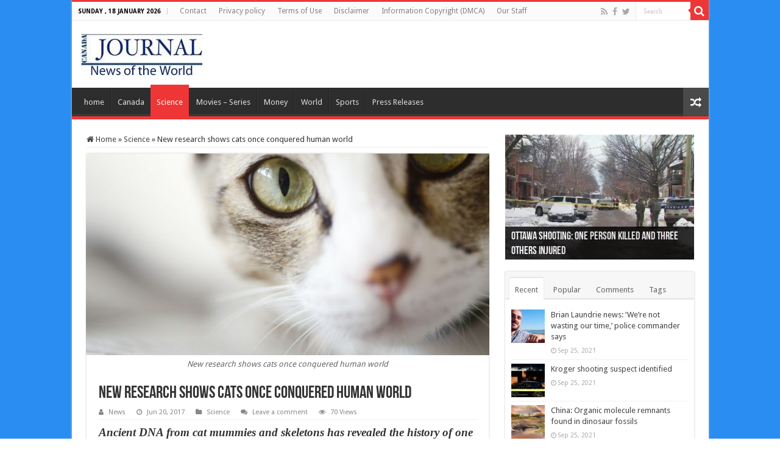

--- FILE ---
content_type: text/html; charset=UTF-8
request_url: https://www.canadajournal.net/science/new-research-shows-cats-conquered-human-world-57726-2017/
body_size: 19739
content:
<!DOCTYPE html>
<html lang="en-US" prefix="og: http://ogp.me/ns#">
<head>
<meta charset="UTF-8" />
<link rel="profile" href="https://gmpg.org/xfn/11" />
<link rel="pingback" href="https://www.canadajournal.net/xmlrpc.php" />
<script src="https://www.canadajournal.net/wp-content/themes/sahifa/js/jquery.js"></script>
<script charset="UTF-8" id="LA_COLLECT" src="//sdk.51.la/js-sdk-pro.min.js"></script>
<script>LA.init({id:"KOskBzwFVmmWubzs",ck:"KOskBzwFVmmWubzs"})</script>
<meta property="og:title" content="New research shows cats once conquered human world - Canada Journal - News of the World"/>
<meta property="og:type" content="article"/>
<meta property="og:description" content="Ancient DNA from cat mummies and skeletons has revealed the history of one of the greatest invasions"/>
<meta property="og:url" content="https://www.canadajournal.net/science/new-research-shows-cats-conquered-human-world-57726-2017/"/>
<meta property="og:site_name" content="Canada Journal - News of the World"/>
<meta property="og:image" content="https://www.canadajournal.net/wp-content/uploads/2017/06/New-research-shows-cats-once-conquered-human-world.jpg" />
<meta name='robots' content='index, follow, max-image-preview:large, max-snippet:-1, max-video-preview:-1' />
	<style>img:is([sizes="auto" i], [sizes^="auto," i]) { contain-intrinsic-size: 3000px 1500px }</style>
	
	<!-- This site is optimized with the Yoast SEO plugin v22.6 - https://yoast.com/wordpress/plugins/seo/ -->
	<title>New research shows cats once conquered human world - Canada Journal - News of the World</title>
	<meta name="description" content="Ancient DNA from cat mummies and skeletons has revealed the history of one of the greatest invasions of the world. The analysis shows how domesticated" />
	<link rel="canonical" href="https://www.canadajournal.net/science/new-research-shows-cats-conquered-human-world-57726-2017/" />
	<meta property="og:locale" content="en_US" />
	<meta property="og:type" content="article" />
	<meta property="og:title" content="New research shows cats once conquered human world - Canada Journal - News of the World" />
	<meta property="og:description" content="Ancient DNA from cat mummies and skeletons has revealed the history of one of the greatest invasions of the world. The analysis shows how domesticated" />
	<meta property="og:url" content="https://www.canadajournal.net/science/new-research-shows-cats-conquered-human-world-57726-2017/" />
	<meta property="og:site_name" content="Canada Journal - News of the World" />
	<meta property="article:publisher" content="https://www.facebook.com/canadajournalnews" />
	<meta property="article:published_time" content="2017-06-20T13:43:39+00:00" />
	<meta property="og:image" content="https://www.canadajournal.net/wp-content/uploads/2017/06/New-research-shows-cats-once-conquered-human-world.jpg" />
	<meta property="og:image:width" content="1024" />
	<meta property="og:image:height" content="683" />
	<meta property="og:image:type" content="image/jpeg" />
	<meta name="author" content="News" />
	<meta name="twitter:card" content="summary_large_image" />
	<meta name="twitter:creator" content="@canadajournalm" />
	<meta name="twitter:site" content="@canadajournalm" />
	<meta name="twitter:label1" content="Written by" />
	<meta name="twitter:data1" content="News" />
	<meta name="twitter:label2" content="Est. reading time" />
	<meta name="twitter:data2" content="2 minutes" />
	<script type="application/ld+json" class="yoast-schema-graph">{"@context":"https://schema.org","@graph":[{"@type":"WebPage","@id":"https://www.canadajournal.net/science/new-research-shows-cats-conquered-human-world-57726-2017/","url":"https://www.canadajournal.net/science/new-research-shows-cats-conquered-human-world-57726-2017/","name":"New research shows cats once conquered human world - Canada Journal - News of the World","isPartOf":{"@id":"https://www.canadajournal.net/#website"},"primaryImageOfPage":{"@id":"https://www.canadajournal.net/science/new-research-shows-cats-conquered-human-world-57726-2017/#primaryimage"},"image":{"@id":"https://www.canadajournal.net/science/new-research-shows-cats-conquered-human-world-57726-2017/#primaryimage"},"thumbnailUrl":"https://www.canadajournal.net/wp-content/uploads/2017/06/New-research-shows-cats-once-conquered-human-world.jpg","datePublished":"2017-06-20T13:43:39+00:00","dateModified":"2017-06-20T13:43:39+00:00","author":{"@id":"https://www.canadajournal.net/#/schema/person/73d59e5281fb96494e2a9d70f7f8f521"},"description":"Ancient DNA from cat mummies and skeletons has revealed the history of one of the greatest invasions of the world. The analysis shows how domesticated","breadcrumb":{"@id":"https://www.canadajournal.net/science/new-research-shows-cats-conquered-human-world-57726-2017/#breadcrumb"},"inLanguage":"en-US","potentialAction":[{"@type":"ReadAction","target":["https://www.canadajournal.net/science/new-research-shows-cats-conquered-human-world-57726-2017/"]}]},{"@type":"ImageObject","inLanguage":"en-US","@id":"https://www.canadajournal.net/science/new-research-shows-cats-conquered-human-world-57726-2017/#primaryimage","url":"https://www.canadajournal.net/wp-content/uploads/2017/06/New-research-shows-cats-once-conquered-human-world.jpg","contentUrl":"https://www.canadajournal.net/wp-content/uploads/2017/06/New-research-shows-cats-once-conquered-human-world.jpg","width":1024,"height":683,"caption":"New research shows cats once conquered human world"},{"@type":"BreadcrumbList","@id":"https://www.canadajournal.net/science/new-research-shows-cats-conquered-human-world-57726-2017/#breadcrumb","itemListElement":[{"@type":"ListItem","position":1,"name":"Home","item":"https://www.canadajournal.net/"},{"@type":"ListItem","position":2,"name":"New research shows cats once conquered human world"}]},{"@type":"WebSite","@id":"https://www.canadajournal.net/#website","url":"https://www.canadajournal.net/","name":"Canada Journal - News of the World","description":"Articles and videos to bring you the biggest Canadian news stories from across the country every day","potentialAction":[{"@type":"SearchAction","target":{"@type":"EntryPoint","urlTemplate":"https://www.canadajournal.net/?s={search_term_string}"},"query-input":"required name=search_term_string"}],"inLanguage":"en-US"},{"@type":"Person","@id":"https://www.canadajournal.net/#/schema/person/73d59e5281fb96494e2a9d70f7f8f521","name":"News","image":{"@type":"ImageObject","inLanguage":"en-US","@id":"https://www.canadajournal.net/#/schema/person/image/","url":"https://secure.gravatar.com/avatar/186ac5bba730caab2beb21ae9d7c8b36a2b17f03dae25f6e333d030733a21814?s=96&d=http%3A%2F%2Fcanadajournal.net%2Fwp-content%2Fuploads%2F2014%2F12%2Ficone-144.png&r=g","contentUrl":"https://secure.gravatar.com/avatar/186ac5bba730caab2beb21ae9d7c8b36a2b17f03dae25f6e333d030733a21814?s=96&d=http%3A%2F%2Fcanadajournal.net%2Fwp-content%2Fuploads%2F2014%2F12%2Ficone-144.png&r=g","caption":"News"},"description":"Web articles – via partners/network co-ordinators. This website and its contents are the exclusive property of ANGA Media Corporation . We appreciate your feedback and respond to every request. Please fill in the form or send us email to: news@canadajournal.net","url":"https://www.canadajournal.net/author/news/"}]}</script>
	<!-- / Yoast SEO plugin. -->


<link rel='dns-prefetch' href='//fonts.googleapis.com' />
<link rel="alternate" type="application/rss+xml" title="Canada Journal - News of the World &raquo; Feed" href="https://www.canadajournal.net/feed/" />
<link rel="alternate" type="application/rss+xml" title="Canada Journal - News of the World &raquo; Comments Feed" href="https://www.canadajournal.net/comments/feed/" />
<link rel="alternate" type="application/rss+xml" title="Canada Journal - News of the World &raquo; New research shows cats once conquered human world Comments Feed" href="https://www.canadajournal.net/science/new-research-shows-cats-conquered-human-world-57726-2017/feed/" />
<script type="text/javascript">
/* <![CDATA[ */
window._wpemojiSettings = {"baseUrl":"https:\/\/s.w.org\/images\/core\/emoji\/16.0.1\/72x72\/","ext":".png","svgUrl":"https:\/\/s.w.org\/images\/core\/emoji\/16.0.1\/svg\/","svgExt":".svg","source":{"concatemoji":"https:\/\/www.canadajournal.net\/wp-includes\/js\/wp-emoji-release.min.js"}};
/*! This file is auto-generated */
!function(s,n){var o,i,e;function c(e){try{var t={supportTests:e,timestamp:(new Date).valueOf()};sessionStorage.setItem(o,JSON.stringify(t))}catch(e){}}function p(e,t,n){e.clearRect(0,0,e.canvas.width,e.canvas.height),e.fillText(t,0,0);var t=new Uint32Array(e.getImageData(0,0,e.canvas.width,e.canvas.height).data),a=(e.clearRect(0,0,e.canvas.width,e.canvas.height),e.fillText(n,0,0),new Uint32Array(e.getImageData(0,0,e.canvas.width,e.canvas.height).data));return t.every(function(e,t){return e===a[t]})}function u(e,t){e.clearRect(0,0,e.canvas.width,e.canvas.height),e.fillText(t,0,0);for(var n=e.getImageData(16,16,1,1),a=0;a<n.data.length;a++)if(0!==n.data[a])return!1;return!0}function f(e,t,n,a){switch(t){case"flag":return n(e,"\ud83c\udff3\ufe0f\u200d\u26a7\ufe0f","\ud83c\udff3\ufe0f\u200b\u26a7\ufe0f")?!1:!n(e,"\ud83c\udde8\ud83c\uddf6","\ud83c\udde8\u200b\ud83c\uddf6")&&!n(e,"\ud83c\udff4\udb40\udc67\udb40\udc62\udb40\udc65\udb40\udc6e\udb40\udc67\udb40\udc7f","\ud83c\udff4\u200b\udb40\udc67\u200b\udb40\udc62\u200b\udb40\udc65\u200b\udb40\udc6e\u200b\udb40\udc67\u200b\udb40\udc7f");case"emoji":return!a(e,"\ud83e\udedf")}return!1}function g(e,t,n,a){var r="undefined"!=typeof WorkerGlobalScope&&self instanceof WorkerGlobalScope?new OffscreenCanvas(300,150):s.createElement("canvas"),o=r.getContext("2d",{willReadFrequently:!0}),i=(o.textBaseline="top",o.font="600 32px Arial",{});return e.forEach(function(e){i[e]=t(o,e,n,a)}),i}function t(e){var t=s.createElement("script");t.src=e,t.defer=!0,s.head.appendChild(t)}"undefined"!=typeof Promise&&(o="wpEmojiSettingsSupports",i=["flag","emoji"],n.supports={everything:!0,everythingExceptFlag:!0},e=new Promise(function(e){s.addEventListener("DOMContentLoaded",e,{once:!0})}),new Promise(function(t){var n=function(){try{var e=JSON.parse(sessionStorage.getItem(o));if("object"==typeof e&&"number"==typeof e.timestamp&&(new Date).valueOf()<e.timestamp+604800&&"object"==typeof e.supportTests)return e.supportTests}catch(e){}return null}();if(!n){if("undefined"!=typeof Worker&&"undefined"!=typeof OffscreenCanvas&&"undefined"!=typeof URL&&URL.createObjectURL&&"undefined"!=typeof Blob)try{var e="postMessage("+g.toString()+"("+[JSON.stringify(i),f.toString(),p.toString(),u.toString()].join(",")+"));",a=new Blob([e],{type:"text/javascript"}),r=new Worker(URL.createObjectURL(a),{name:"wpTestEmojiSupports"});return void(r.onmessage=function(e){c(n=e.data),r.terminate(),t(n)})}catch(e){}c(n=g(i,f,p,u))}t(n)}).then(function(e){for(var t in e)n.supports[t]=e[t],n.supports.everything=n.supports.everything&&n.supports[t],"flag"!==t&&(n.supports.everythingExceptFlag=n.supports.everythingExceptFlag&&n.supports[t]);n.supports.everythingExceptFlag=n.supports.everythingExceptFlag&&!n.supports.flag,n.DOMReady=!1,n.readyCallback=function(){n.DOMReady=!0}}).then(function(){return e}).then(function(){var e;n.supports.everything||(n.readyCallback(),(e=n.source||{}).concatemoji?t(e.concatemoji):e.wpemoji&&e.twemoji&&(t(e.twemoji),t(e.wpemoji)))}))}((window,document),window._wpemojiSettings);
/* ]]> */
</script>
<style id='wp-emoji-styles-inline-css' type='text/css'>

	img.wp-smiley, img.emoji {
		display: inline !important;
		border: none !important;
		box-shadow: none !important;
		height: 1em !important;
		width: 1em !important;
		margin: 0 0.07em !important;
		vertical-align: -0.1em !important;
		background: none !important;
		padding: 0 !important;
	}
</style>
<link rel='stylesheet' id='wp-block-library-css' href='https://www.canadajournal.net/wp-includes/css/dist/block-library/style.min.css' type='text/css' media='all' />
<style id='classic-theme-styles-inline-css' type='text/css'>
/*! This file is auto-generated */
.wp-block-button__link{color:#fff;background-color:#32373c;border-radius:9999px;box-shadow:none;text-decoration:none;padding:calc(.667em + 2px) calc(1.333em + 2px);font-size:1.125em}.wp-block-file__button{background:#32373c;color:#fff;text-decoration:none}
</style>
<style id='global-styles-inline-css' type='text/css'>
:root{--wp--preset--aspect-ratio--square: 1;--wp--preset--aspect-ratio--4-3: 4/3;--wp--preset--aspect-ratio--3-4: 3/4;--wp--preset--aspect-ratio--3-2: 3/2;--wp--preset--aspect-ratio--2-3: 2/3;--wp--preset--aspect-ratio--16-9: 16/9;--wp--preset--aspect-ratio--9-16: 9/16;--wp--preset--color--black: #000000;--wp--preset--color--cyan-bluish-gray: #abb8c3;--wp--preset--color--white: #ffffff;--wp--preset--color--pale-pink: #f78da7;--wp--preset--color--vivid-red: #cf2e2e;--wp--preset--color--luminous-vivid-orange: #ff6900;--wp--preset--color--luminous-vivid-amber: #fcb900;--wp--preset--color--light-green-cyan: #7bdcb5;--wp--preset--color--vivid-green-cyan: #00d084;--wp--preset--color--pale-cyan-blue: #8ed1fc;--wp--preset--color--vivid-cyan-blue: #0693e3;--wp--preset--color--vivid-purple: #9b51e0;--wp--preset--gradient--vivid-cyan-blue-to-vivid-purple: linear-gradient(135deg,rgba(6,147,227,1) 0%,rgb(155,81,224) 100%);--wp--preset--gradient--light-green-cyan-to-vivid-green-cyan: linear-gradient(135deg,rgb(122,220,180) 0%,rgb(0,208,130) 100%);--wp--preset--gradient--luminous-vivid-amber-to-luminous-vivid-orange: linear-gradient(135deg,rgba(252,185,0,1) 0%,rgba(255,105,0,1) 100%);--wp--preset--gradient--luminous-vivid-orange-to-vivid-red: linear-gradient(135deg,rgba(255,105,0,1) 0%,rgb(207,46,46) 100%);--wp--preset--gradient--very-light-gray-to-cyan-bluish-gray: linear-gradient(135deg,rgb(238,238,238) 0%,rgb(169,184,195) 100%);--wp--preset--gradient--cool-to-warm-spectrum: linear-gradient(135deg,rgb(74,234,220) 0%,rgb(151,120,209) 20%,rgb(207,42,186) 40%,rgb(238,44,130) 60%,rgb(251,105,98) 80%,rgb(254,248,76) 100%);--wp--preset--gradient--blush-light-purple: linear-gradient(135deg,rgb(255,206,236) 0%,rgb(152,150,240) 100%);--wp--preset--gradient--blush-bordeaux: linear-gradient(135deg,rgb(254,205,165) 0%,rgb(254,45,45) 50%,rgb(107,0,62) 100%);--wp--preset--gradient--luminous-dusk: linear-gradient(135deg,rgb(255,203,112) 0%,rgb(199,81,192) 50%,rgb(65,88,208) 100%);--wp--preset--gradient--pale-ocean: linear-gradient(135deg,rgb(255,245,203) 0%,rgb(182,227,212) 50%,rgb(51,167,181) 100%);--wp--preset--gradient--electric-grass: linear-gradient(135deg,rgb(202,248,128) 0%,rgb(113,206,126) 100%);--wp--preset--gradient--midnight: linear-gradient(135deg,rgb(2,3,129) 0%,rgb(40,116,252) 100%);--wp--preset--font-size--small: 13px;--wp--preset--font-size--medium: 20px;--wp--preset--font-size--large: 36px;--wp--preset--font-size--x-large: 42px;--wp--preset--spacing--20: 0.44rem;--wp--preset--spacing--30: 0.67rem;--wp--preset--spacing--40: 1rem;--wp--preset--spacing--50: 1.5rem;--wp--preset--spacing--60: 2.25rem;--wp--preset--spacing--70: 3.38rem;--wp--preset--spacing--80: 5.06rem;--wp--preset--shadow--natural: 6px 6px 9px rgba(0, 0, 0, 0.2);--wp--preset--shadow--deep: 12px 12px 50px rgba(0, 0, 0, 0.4);--wp--preset--shadow--sharp: 6px 6px 0px rgba(0, 0, 0, 0.2);--wp--preset--shadow--outlined: 6px 6px 0px -3px rgba(255, 255, 255, 1), 6px 6px rgba(0, 0, 0, 1);--wp--preset--shadow--crisp: 6px 6px 0px rgba(0, 0, 0, 1);}:where(.is-layout-flex){gap: 0.5em;}:where(.is-layout-grid){gap: 0.5em;}body .is-layout-flex{display: flex;}.is-layout-flex{flex-wrap: wrap;align-items: center;}.is-layout-flex > :is(*, div){margin: 0;}body .is-layout-grid{display: grid;}.is-layout-grid > :is(*, div){margin: 0;}:where(.wp-block-columns.is-layout-flex){gap: 2em;}:where(.wp-block-columns.is-layout-grid){gap: 2em;}:where(.wp-block-post-template.is-layout-flex){gap: 1.25em;}:where(.wp-block-post-template.is-layout-grid){gap: 1.25em;}.has-black-color{color: var(--wp--preset--color--black) !important;}.has-cyan-bluish-gray-color{color: var(--wp--preset--color--cyan-bluish-gray) !important;}.has-white-color{color: var(--wp--preset--color--white) !important;}.has-pale-pink-color{color: var(--wp--preset--color--pale-pink) !important;}.has-vivid-red-color{color: var(--wp--preset--color--vivid-red) !important;}.has-luminous-vivid-orange-color{color: var(--wp--preset--color--luminous-vivid-orange) !important;}.has-luminous-vivid-amber-color{color: var(--wp--preset--color--luminous-vivid-amber) !important;}.has-light-green-cyan-color{color: var(--wp--preset--color--light-green-cyan) !important;}.has-vivid-green-cyan-color{color: var(--wp--preset--color--vivid-green-cyan) !important;}.has-pale-cyan-blue-color{color: var(--wp--preset--color--pale-cyan-blue) !important;}.has-vivid-cyan-blue-color{color: var(--wp--preset--color--vivid-cyan-blue) !important;}.has-vivid-purple-color{color: var(--wp--preset--color--vivid-purple) !important;}.has-black-background-color{background-color: var(--wp--preset--color--black) !important;}.has-cyan-bluish-gray-background-color{background-color: var(--wp--preset--color--cyan-bluish-gray) !important;}.has-white-background-color{background-color: var(--wp--preset--color--white) !important;}.has-pale-pink-background-color{background-color: var(--wp--preset--color--pale-pink) !important;}.has-vivid-red-background-color{background-color: var(--wp--preset--color--vivid-red) !important;}.has-luminous-vivid-orange-background-color{background-color: var(--wp--preset--color--luminous-vivid-orange) !important;}.has-luminous-vivid-amber-background-color{background-color: var(--wp--preset--color--luminous-vivid-amber) !important;}.has-light-green-cyan-background-color{background-color: var(--wp--preset--color--light-green-cyan) !important;}.has-vivid-green-cyan-background-color{background-color: var(--wp--preset--color--vivid-green-cyan) !important;}.has-pale-cyan-blue-background-color{background-color: var(--wp--preset--color--pale-cyan-blue) !important;}.has-vivid-cyan-blue-background-color{background-color: var(--wp--preset--color--vivid-cyan-blue) !important;}.has-vivid-purple-background-color{background-color: var(--wp--preset--color--vivid-purple) !important;}.has-black-border-color{border-color: var(--wp--preset--color--black) !important;}.has-cyan-bluish-gray-border-color{border-color: var(--wp--preset--color--cyan-bluish-gray) !important;}.has-white-border-color{border-color: var(--wp--preset--color--white) !important;}.has-pale-pink-border-color{border-color: var(--wp--preset--color--pale-pink) !important;}.has-vivid-red-border-color{border-color: var(--wp--preset--color--vivid-red) !important;}.has-luminous-vivid-orange-border-color{border-color: var(--wp--preset--color--luminous-vivid-orange) !important;}.has-luminous-vivid-amber-border-color{border-color: var(--wp--preset--color--luminous-vivid-amber) !important;}.has-light-green-cyan-border-color{border-color: var(--wp--preset--color--light-green-cyan) !important;}.has-vivid-green-cyan-border-color{border-color: var(--wp--preset--color--vivid-green-cyan) !important;}.has-pale-cyan-blue-border-color{border-color: var(--wp--preset--color--pale-cyan-blue) !important;}.has-vivid-cyan-blue-border-color{border-color: var(--wp--preset--color--vivid-cyan-blue) !important;}.has-vivid-purple-border-color{border-color: var(--wp--preset--color--vivid-purple) !important;}.has-vivid-cyan-blue-to-vivid-purple-gradient-background{background: var(--wp--preset--gradient--vivid-cyan-blue-to-vivid-purple) !important;}.has-light-green-cyan-to-vivid-green-cyan-gradient-background{background: var(--wp--preset--gradient--light-green-cyan-to-vivid-green-cyan) !important;}.has-luminous-vivid-amber-to-luminous-vivid-orange-gradient-background{background: var(--wp--preset--gradient--luminous-vivid-amber-to-luminous-vivid-orange) !important;}.has-luminous-vivid-orange-to-vivid-red-gradient-background{background: var(--wp--preset--gradient--luminous-vivid-orange-to-vivid-red) !important;}.has-very-light-gray-to-cyan-bluish-gray-gradient-background{background: var(--wp--preset--gradient--very-light-gray-to-cyan-bluish-gray) !important;}.has-cool-to-warm-spectrum-gradient-background{background: var(--wp--preset--gradient--cool-to-warm-spectrum) !important;}.has-blush-light-purple-gradient-background{background: var(--wp--preset--gradient--blush-light-purple) !important;}.has-blush-bordeaux-gradient-background{background: var(--wp--preset--gradient--blush-bordeaux) !important;}.has-luminous-dusk-gradient-background{background: var(--wp--preset--gradient--luminous-dusk) !important;}.has-pale-ocean-gradient-background{background: var(--wp--preset--gradient--pale-ocean) !important;}.has-electric-grass-gradient-background{background: var(--wp--preset--gradient--electric-grass) !important;}.has-midnight-gradient-background{background: var(--wp--preset--gradient--midnight) !important;}.has-small-font-size{font-size: var(--wp--preset--font-size--small) !important;}.has-medium-font-size{font-size: var(--wp--preset--font-size--medium) !important;}.has-large-font-size{font-size: var(--wp--preset--font-size--large) !important;}.has-x-large-font-size{font-size: var(--wp--preset--font-size--x-large) !important;}
:where(.wp-block-post-template.is-layout-flex){gap: 1.25em;}:where(.wp-block-post-template.is-layout-grid){gap: 1.25em;}
:where(.wp-block-columns.is-layout-flex){gap: 2em;}:where(.wp-block-columns.is-layout-grid){gap: 2em;}
:root :where(.wp-block-pullquote){font-size: 1.5em;line-height: 1.6;}
</style>
<link rel='stylesheet' id='wprc-style-css' href='https://www.canadajournal.net/wp-content/plugins/report-content/static/css/styles.css' type='text/css' media='all' />
<link rel='stylesheet' id='taqyeem-buttons-style-css' href='https://www.canadajournal.net/wp-content/plugins/taqyeem-buttons/assets/style.css' type='text/css' media='all' />
<link rel='stylesheet' id='taqyeem-style-css' href='https://www.canadajournal.net/wp-content/plugins/taqyeem/style.css' type='text/css' media='all' />
<link rel='stylesheet' id='tie-style-css' href='https://www.canadajournal.net/wp-content/themes/sahifa/style.css' type='text/css' media='all' />
<link rel='stylesheet' id='tie-ilightbox-skin-css' href='https://www.canadajournal.net/wp-content/themes/sahifa/css/ilightbox/dark-skin/skin.css' type='text/css' media='all' />
<link rel='stylesheet' id='Droid+Sans-css' href='https://fonts.googleapis.com/css?family=Droid+Sans%3Aregular%2C700' type='text/css' media='all' />
<script type="text/javascript" src="https://www.canadajournal.net/wp-includes/js/jquery/jquery.min.js" id="jquery-core-js"></script>
<script type="text/javascript" src="https://www.canadajournal.net/wp-includes/js/jquery/jquery-migrate.min.js" id="jquery-migrate-js"></script>
<script type="text/javascript" id="wprc-script-js-extra">
/* <![CDATA[ */
var wprcajaxhandler = {"ajaxurl":"https:\/\/www.canadajournal.net\/wp-admin\/admin-ajax.php"};
/* ]]> */
</script>
<script type="text/javascript" src="https://www.canadajournal.net/wp-content/plugins/report-content/static/js/scripts.js" id="wprc-script-js"></script>
<script type="text/javascript" src="https://www.canadajournal.net/wp-content/plugins/taqyeem/js/tie.js" id="taqyeem-main-js"></script>
<script type="text/javascript" id="tie-postviews-cache-js-extra">
/* <![CDATA[ */
var tieViewsCacheL10n = {"admin_ajax_url":"https:\/\/www.canadajournal.net\/wp-admin\/admin-ajax.php","post_id":"57726"};
/* ]]> */
</script>
<script type="text/javascript" src="https://www.canadajournal.net/wp-content/themes/sahifa/js/postviews-cache.js" id="tie-postviews-cache-js"></script>
<link rel="https://api.w.org/" href="https://www.canadajournal.net/wp-json/" /><link rel="alternate" title="JSON" type="application/json" href="https://www.canadajournal.net/wp-json/wp/v2/posts/57726" /><link rel="EditURI" type="application/rsd+xml" title="RSD" href="https://www.canadajournal.net/xmlrpc.php?rsd" />
<meta name="generator" content="WordPress 6.8.3" />
<link rel='shortlink' href='https://www.canadajournal.net/?p=57726' />
<link rel="alternate" title="oEmbed (JSON)" type="application/json+oembed" href="https://www.canadajournal.net/wp-json/oembed/1.0/embed?url=https%3A%2F%2Fwww.canadajournal.net%2Fscience%2Fnew-research-shows-cats-conquered-human-world-57726-2017%2F" />
<link rel="alternate" title="oEmbed (XML)" type="text/xml+oembed" href="https://www.canadajournal.net/wp-json/oembed/1.0/embed?url=https%3A%2F%2Fwww.canadajournal.net%2Fscience%2Fnew-research-shows-cats-conquered-human-world-57726-2017%2F&#038;format=xml" />
<script type="text/javascript">
  window._taboola = window._taboola || [];
  _taboola.push({home:'auto'});
  !function (e, f, u) {
    e.async = 1;
    e.src = u;
    f.parentNode.insertBefore(e, f);
  }(document.createElement('script'),
  document.getElementsByTagName('script')[0],
  'http://cdn.taboola.com/libtrc/canadajournal/loader.js');
</script>

<!-- Facebook Pixel Code -->
<script>
!function(f,b,e,v,n,t,s){if(f.fbq)return;n=f.fbq=function(){n.callMethod?
n.callMethod.apply(n,arguments):n.queue.push(arguments)};if(!f._fbq)f._fbq=n;
n.push=n;n.loaded=!0;n.version='2.0';n.queue=[];t=b.createElement(e);t.async=!0;
t.src=v;s=b.getElementsByTagName(e)[0];s.parentNode.insertBefore(t,s)}(window,
document,'script','https://connect.facebook.net/en_US/fbevents.js');
fbq('init', '1583881751917130');
fbq('track', 'PageView');
</script>
<noscript><img height="1" width="1" style="display:none"
src="https://www.facebook.com/tr?id=1583881751917130&ev=PageView&noscript=1"
/></noscript>
<!-- DO NOT MODIFY -->
<!-- End Facebook Pixel Code -->

<script type="text/javascript">
    window._mNHandle = window._mNHandle || {};
    window._mNHandle.queue = window._mNHandle.queue || [];
    medianet_versionId = "3121199";
</script><script type='text/javascript'>
/* <![CDATA[ */
var taqyeem = {"ajaxurl":"https://www.canadajournal.net/wp-admin/admin-ajax.php" , "your_rating":"Your Rating:"};
/* ]]> */
</script>

<style type="text/css" media="screen">

</style>
<link rel="shortcut icon" href="https://canadajournal.net/wp-content/uploads/2014/12/favicon.png" title="Favicon" />
<!--[if IE]>
<script type="text/javascript">jQuery(document).ready(function (){ jQuery(".menu-item").has("ul").children("a").attr("aria-haspopup", "true");});</script>
<![endif]-->
<!--[if lt IE 9]>
<script src="https://www.canadajournal.net/wp-content/themes/sahifa/js/html5.js"></script>
<script src="https://www.canadajournal.net/wp-content/themes/sahifa/js/selectivizr-min.js"></script>
<![endif]-->
<!--[if IE 9]>
<link rel="stylesheet" type="text/css" media="all" href="https://www.canadajournal.net/wp-content/themes/sahifa/css/ie9.css" />
<![endif]-->
<!--[if IE 8]>
<link rel="stylesheet" type="text/css" media="all" href="https://www.canadajournal.net/wp-content/themes/sahifa/css/ie8.css" />
<![endif]-->
<!--[if IE 7]>
<link rel="stylesheet" type="text/css" media="all" href="https://www.canadajournal.net/wp-content/themes/sahifa/css/ie7.css" />
<![endif]-->


<meta name="viewport" content="width=device-width, initial-scale=1.0" />
<link rel="apple-touch-icon-precomposed" sizes="144x144" href="https://canadajournal.net/wp-content/uploads/2014/12/icone-1441.png" />
<link rel="apple-touch-icon-precomposed" sizes="120x120" href="https://canadajournal.net/wp-content/uploads/2014/12/icone-120.png" />
<link rel="apple-touch-icon-precomposed" sizes="72x72" href="https://canadajournal.net/wp-content/uploads/2014/12/icone-72.png" />
<link rel="apple-touch-icon-precomposed" href="https://canadajournal.net/wp-content/uploads/2014/12/icone-57.png" />

<meta name="verifyownership" 
 content="f5cdf6dbc77ba0533acedf22a74708cc"/>



<style type="text/css" media="screen">

body{
	font-family: 'Droid Sans';
}

body.single .entry, body.page .entry{
	font-family: "Times New Roman", Times, serif;
	font-size : 19px;
}

::-webkit-scrollbar {
	width: 8px;
	height:8px;
}

#main-nav,
.cat-box-content,
#sidebar .widget-container,
.post-listing,
#commentform {
	border-bottom-color: #ef3636;
}

.search-block .search-button,
#topcontrol,
#main-nav ul li.current-menu-item a,
#main-nav ul li.current-menu-item a:hover,
#main-nav ul li.current_page_parent a,
#main-nav ul li.current_page_parent a:hover,
#main-nav ul li.current-menu-parent a,
#main-nav ul li.current-menu-parent a:hover,
#main-nav ul li.current-page-ancestor a,
#main-nav ul li.current-page-ancestor a:hover,
.pagination span.current,
.share-post span.share-text,
.flex-control-paging li a.flex-active,
.ei-slider-thumbs li.ei-slider-element,
.review-percentage .review-item span span,
.review-final-score,
.button,
a.button,
a.more-link,
#main-content input[type="submit"],
.form-submit #submit,
#login-form .login-button,
.widget-feedburner .feedburner-subscribe,
input[type="submit"],
#buddypress button,
#buddypress a.button,
#buddypress input[type=submit],
#buddypress input[type=reset],
#buddypress ul.button-nav li a,
#buddypress div.generic-button a,
#buddypress .comment-reply-link,
#buddypress div.item-list-tabs ul li a span,
#buddypress div.item-list-tabs ul li.selected a,
#buddypress div.item-list-tabs ul li.current a,
#buddypress #members-directory-form div.item-list-tabs ul li.selected span,
#members-list-options a.selected,
#groups-list-options a.selected,
body.dark-skin #buddypress div.item-list-tabs ul li a span,
body.dark-skin #buddypress div.item-list-tabs ul li.selected a,
body.dark-skin #buddypress div.item-list-tabs ul li.current a,
body.dark-skin #members-list-options a.selected,
body.dark-skin #groups-list-options a.selected,
.search-block-large .search-button,
#featured-posts .flex-next:hover,
#featured-posts .flex-prev:hover,
a.tie-cart span.shooping-count,
.woocommerce span.onsale,
.woocommerce-page span.onsale ,
.woocommerce .widget_price_filter .ui-slider .ui-slider-handle,
.woocommerce-page .widget_price_filter .ui-slider .ui-slider-handle,
#check-also-close,
a.post-slideshow-next,
a.post-slideshow-prev,
.widget_price_filter .ui-slider .ui-slider-handle,
.quantity .minus:hover,
.quantity .plus:hover,
.mejs-container .mejs-controls .mejs-time-rail .mejs-time-current,
#reading-position-indicator  {
	background-color:#ef3636;
}

::-webkit-scrollbar-thumb{
	background-color:#ef3636 !important;
}

#theme-footer,
#theme-header,
.top-nav ul li.current-menu-item:before,
#main-nav .menu-sub-content ,
#main-nav ul ul,
#check-also-box {
	border-top-color: #ef3636;
}

.search-block:after {
	border-right-color:#ef3636;
}

body.rtl .search-block:after {
	border-left-color:#ef3636;
}

#main-nav ul > li.menu-item-has-children:hover > a:after,
#main-nav ul > li.mega-menu:hover > a:after {
	border-color:transparent transparent #ef3636;
}

.widget.timeline-posts li a:hover,
.widget.timeline-posts li a:hover span.tie-date {
	color: #ef3636;
}

.widget.timeline-posts li a:hover span.tie-date:before {
	background: #ef3636;
	border-color: #ef3636;
}

#order_review,
#order_review_heading {
	border-color: #ef3636;
}


.background-cover{
	background-color:#298df2 !important;
	background-image : url('') !important;
	filter: progid:DXImageTransform.Microsoft.AlphaImageLoader(src='',sizingMethod='scale') !important;
	-ms-filter: "progid:DXImageTransform.Microsoft.AlphaImageLoader(src='',sizingMethod='scale')" !important;
}
	
.today-date  {
	color: #000000;
}
		
.breaking-news span.breaking-news-title {background: #EF3636;}

</style>

		<script type="text/javascript">
			/* <![CDATA[ */
				var sf_position = '0';
				var sf_templates = "<a href=\"{search_url_escaped}\">View All Results<\/a>";
				var sf_input = '.search-live';
				jQuery(document).ready(function(){
					jQuery(sf_input).ajaxyLiveSearch({"expand":false,"searchUrl":"https:\/\/www.canadajournal.net\/?s=%s","text":"Search","delay":500,"iwidth":180,"width":315,"ajaxUrl":"https:\/\/www.canadajournal.net\/wp-admin\/admin-ajax.php","rtl":0});
					jQuery(".live-search_ajaxy-selective-input").keyup(function() {
						var width = jQuery(this).val().length * 8;
						if(width < 50) {
							width = 50;
						}
						jQuery(this).width(width);
					});
					jQuery(".live-search_ajaxy-selective-search").click(function() {
						jQuery(this).find(".live-search_ajaxy-selective-input").focus();
					});
					jQuery(".live-search_ajaxy-selective-close").click(function() {
						jQuery(this).parent().remove();
					});
				});
			/* ]]> */
		</script>
		        <script>

      window.OneSignal = window.OneSignal || [];

      OneSignal.push( function() {
        OneSignal.SERVICE_WORKER_UPDATER_PATH = "OneSignalSDKUpdaterWorker.js.php";
                      OneSignal.SERVICE_WORKER_PATH = "OneSignalSDKWorker.js.php";
                      OneSignal.SERVICE_WORKER_PARAM = { scope: "/" };
        OneSignal.setDefaultNotificationUrl("https://www.canadajournal.net");
        var oneSignal_options = {};
        window._oneSignalInitOptions = oneSignal_options;

        oneSignal_options['wordpress'] = true;
oneSignal_options['appId'] = '87840943-3794-47a4-96cb-3a57cfec8cdd';
oneSignal_options['allowLocalhostAsSecureOrigin'] = true;
oneSignal_options['welcomeNotification'] = { };
oneSignal_options['welcomeNotification']['title'] = "";
oneSignal_options['welcomeNotification']['message'] = "";
oneSignal_options['subdomainName'] = "http://canadajournal.os.tc";
oneSignal_options['safari_web_id'] = "web.onesignal.auto.596e7d36-250c-4e22-98d4-39c9730f6c95";
oneSignal_options['promptOptions'] = { };
oneSignal_options['notifyButton'] = { };
oneSignal_options['notifyButton']['enable'] = true;
oneSignal_options['notifyButton']['position'] = 'bottom-right';
oneSignal_options['notifyButton']['theme'] = 'default';
oneSignal_options['notifyButton']['size'] = 'medium';
oneSignal_options['notifyButton']['showCredit'] = true;
oneSignal_options['notifyButton']['text'] = {};
                OneSignal.init(window._oneSignalInitOptions);
                OneSignal.showSlidedownPrompt();      });

      function documentInitOneSignal() {
        var oneSignal_elements = document.getElementsByClassName("OneSignal-prompt");

        var oneSignalLinkClickHandler = function(event) { OneSignal.push(['registerForPushNotifications']); event.preventDefault(); };        for(var i = 0; i < oneSignal_elements.length; i++)
          oneSignal_elements[i].addEventListener('click', oneSignalLinkClickHandler, false);
      }

      if (document.readyState === 'complete') {
           documentInitOneSignal();
      }
      else {
           window.addEventListener("load", function(event){
               documentInitOneSignal();
          });
      }
    </script>
</head>
<body data-rsssl=1 id="top" class="wp-singular post-template-default single single-post postid-57726 single-format-standard wp-theme-sahifa lazy-enabled">

<div class="wrapper-outer">

	<div class="background-cover"></div>

	<aside id="slide-out">

			<div class="search-mobile">
			<form method="get" id="searchform-mobile" action="https://www.canadajournal.net/">
				<button class="search-button" type="submit" value="Search"><i class="fa fa-search"></i></button>
				<input type="text" id="s-mobile" name="s" title="Search" value="Search" onfocus="if (this.value == 'Search') {this.value = '';}" onblur="if (this.value == '') {this.value = 'Search';}"  />
			</form>
		</div><!-- .search-mobile /-->
	
			<div class="social-icons">
		<a class="ttip-none" title="Rss" href="https://www.canadajournal.net/feed/" target="_blank"><i class="fa fa-rss"></i></a><a class="ttip-none" title="Facebook" href="https://www.facebook.com/canadajournalnews" target="_blank"><i class="fa fa-facebook"></i></a><a class="ttip-none" title="Twitter" href="https://twitter.com/canadajournalm" target="_blank"><i class="fa fa-twitter"></i></a>
			</div>

	
		<div id="mobile-menu" ></div>
	</aside><!-- #slide-out /-->

		<div id="wrapper" class="boxed-all">
		<div class="inner-wrapper">

		<header id="theme-header" class="theme-header">
						<div id="top-nav" class="top-nav">
				<div class="container">

							<span class="today-date">Sunday ,  18  January 2026</span>
				<div class="top-menu"><ul id="menu-contact" class="menu"><li id="menu-item-386" class="menu-item menu-item-type-post_type menu-item-object-page menu-item-386"><a href="https://www.canadajournal.net/contact/">Contact</a></li>
<li id="menu-item-479" class="menu-item menu-item-type-post_type menu-item-object-page menu-item-479"><a href="https://www.canadajournal.net/privacy-policy/">Privacy policy</a></li>
<li id="menu-item-4969" class="menu-item menu-item-type-post_type menu-item-object-page menu-item-4969"><a href="https://www.canadajournal.net/terms-use/">Terms of Use</a></li>
<li id="menu-item-482" class="menu-item menu-item-type-post_type menu-item-object-page menu-item-482"><a href="https://www.canadajournal.net/disclaimer/">Disclaimer</a></li>
<li id="menu-item-16570" class="menu-item menu-item-type-post_type menu-item-object-page menu-item-16570"><a href="https://www.canadajournal.net/information-copyright-dmca/">Information Copyright (DMCA)</a></li>
<li id="menu-item-5854" class="menu-item menu-item-type-post_type menu-item-object-page menu-item-5854"><a href="https://www.canadajournal.net/our-staff/">Our Staff</a></li>
</ul></div>
						<div class="search-block">
						<form method="get" id="searchform-header" action="https://www.canadajournal.net/">
							<button class="search-button" type="submit" value="Search"><i class="fa fa-search"></i></button>
							<input class="search-live" type="text" id="s-header" name="s" title="Search" value="Search" onfocus="if (this.value == 'Search') {this.value = '';}" onblur="if (this.value == '') {this.value = 'Search';}"  />
						</form>
					</div><!-- .search-block /-->
			<div class="social-icons">
		<a class="ttip-none" title="Rss" href="https://www.canadajournal.net/feed/" target="_blank"><i class="fa fa-rss"></i></a><a class="ttip-none" title="Facebook" href="https://www.facebook.com/canadajournalnews" target="_blank"><i class="fa fa-facebook"></i></a><a class="ttip-none" title="Twitter" href="https://twitter.com/canadajournalm" target="_blank"><i class="fa fa-twitter"></i></a>
			</div>

	
	
				</div><!-- .container /-->
			</div><!-- .top-menu /-->
			
		<div class="header-content">

					<a id="slide-out-open" class="slide-out-open" href="#"><span></span></a>
		
			<div class="logo">
			<h2>								<a title="Canada Journal &#8211; News of the World" href="https://www.canadajournal.net/">
					<img src="https://canadajournal.net/wp-content/uploads/2013/11/logocanadajournalcouv.jpg" alt="Canada Journal &#8211; News of the World"  /><strong>Canada Journal &#8211; News of the World Articles and videos to bring you the biggest Canadian news stories from across the country every day</strong>
				</a>
			</h2>			</div><!-- .logo /-->
						<div class="clear"></div>

		</div>
													<nav id="main-nav" class="fixed-enabled">
				<div class="container">

				
					<div class="main-menu"><ul id="menu-menu" class="menu"><li id="menu-item-47" class="menu-item menu-item-type-custom menu-item-object-custom menu-item-47"><a href="https://canadajournal.net">home</a></li>
<li id="menu-item-4902" class="menu-item menu-item-type-taxonomy menu-item-object-category menu-item-4902"><a href="https://www.canadajournal.net/category/canada/">Canada</a></li>
<li id="menu-item-12" class="menu-item menu-item-type-taxonomy menu-item-object-category current-post-ancestor current-menu-parent current-post-parent menu-item-12"><a href="https://www.canadajournal.net/category/science/">Science</a></li>
<li id="menu-item-1220" class="menu-item menu-item-type-taxonomy menu-item-object-category menu-item-1220"><a href="https://www.canadajournal.net/category/movies-series/">Movies &#8211; Series</a></li>
<li id="menu-item-1219" class="menu-item menu-item-type-taxonomy menu-item-object-category menu-item-1219"><a href="https://www.canadajournal.net/category/money/">Money</a></li>
<li id="menu-item-7" class="menu-item menu-item-type-taxonomy menu-item-object-category menu-item-7"><a href="https://www.canadajournal.net/category/world/">World</a></li>
<li id="menu-item-58848" class="menu-item menu-item-type-taxonomy menu-item-object-category menu-item-58848"><a href="https://www.canadajournal.net/category/sports/">Sports</a></li>
<li id="menu-item-58846" class="menu-item menu-item-type-taxonomy menu-item-object-category menu-item-58846"><a href="https://www.canadajournal.net/category/press-releases/">Press Releases</a></li>
</ul></div>										<a href="https://www.canadajournal.net/?tierand=1" class="random-article ttip" title="Random Article"><i class="fa fa-random"></i></a>
					
					
				</div>
			</nav><!-- .main-nav /-->
					</header><!-- #header /-->

	
	
	<div id="main-content" class="container">

	
	
	
	
	
	<div class="content">

		
		<nav id="crumbs"><a href="https://www.canadajournal.net/"><span class="fa fa-home" aria-hidden="true"></span> Home</a><span class="delimiter">&raquo;</span><a href="https://www.canadajournal.net/category/science/">Science</a><span class="delimiter">&raquo;</span><span class="current">New research shows cats once conquered human world</span></nav><script type="application/ld+json">{"@context":"http:\/\/schema.org","@type":"BreadcrumbList","@id":"#Breadcrumb","itemListElement":[{"@type":"ListItem","position":1,"item":{"name":"Home","@id":"https:\/\/www.canadajournal.net\/"}},{"@type":"ListItem","position":2,"item":{"name":"Science","@id":"https:\/\/www.canadajournal.net\/category\/science\/"}}]}</script>
		

		
		<article class="post-listing post-57726 post type-post status-publish format-standard has-post-thumbnail  category-science" id="the-post">
			
			<div class="single-post-thumb">
			<img width="660" height="330" src="https://www.canadajournal.net/wp-content/uploads/2017/06/New-research-shows-cats-once-conquered-human-world-660x330.jpg" class="attachment-slider size-slider wp-post-image" alt="New research shows cats once conquered human world" decoding="async" fetchpriority="high" srcset="https://www.canadajournal.net/wp-content/uploads/2017/06/New-research-shows-cats-once-conquered-human-world-660x330.jpg 660w, https://www.canadajournal.net/wp-content/uploads/2017/06/New-research-shows-cats-once-conquered-human-world-995x498.jpg 995w" sizes="(max-width: 660px) 100vw, 660px" />		</div>
	
		<div class="single-post-caption">New research shows cats once conquered human world</div> 


			<div class="post-inner">

							<h1 class="name post-title entry-title"><span itemprop="name">New research shows cats once conquered human world</span></h1>

						
<p class="post-meta">
		
	<span class="post-meta-author"><i class="fa fa-user"></i><a href="https://www.canadajournal.net/author/news/" title="">News </a></span>
	
		
	<span class="tie-date"><i class="fa fa-clock-o"></i>Jun 20, 2017</span>	
	<span class="post-cats"><i class="fa fa-folder"></i><a href="https://www.canadajournal.net/category/science/" rel="category tag">Science</a></span>
	
	<span class="post-comments"><i class="fa fa-comments"></i><a href="https://www.canadajournal.net/science/new-research-shows-cats-conquered-human-world-57726-2017/#respond">Leave a comment</a></span>
<span class="post-views"><i class="fa fa-eye"></i>70 Views</span> </p>
<div class="clear"></div>
			
				<div class="entry">
					
					
					<p><em><strong>Ancient DNA from cat mummies and skeletons has revealed the history of one of the greatest invasions of the world. The analysis shows how domesticated cats spread from Asia and northern Africa 9,000 years ago, to end up presiding in homes in all corners of the globe.</strong></em></p>
<p>According to the scientists, the African wildcat (Felis silvestris lybica), the ancestor of modern house-cats, was gradually tamed in two waves. The first event began in tandem with the advent of mass agriculture in the Near East around 9,000 years ago, where wildcats made themselves useful to farmers by killing rodent pests. Once domesticated, this lineage of cats, called IV-A, gradually migrated north where they founded feline lineages in central Eurasia.</p>
<p>The second wave of cat domestication, perhaps more famous, sprang up a few thousands years later in ancient Egypt. The Egyptians clearly shared our modern appreciation for cat antics, because they established feline worship cults, integrated cats into artwork and culture, and mummified cat remains to preserve them for posterity. During classical antiquity, this Egyptian lineage of cats, called IV-C, were dispersed widely around Europe, in part because they often worked as mousers on boats, including Viking warships.<span id="more-57726"></span></p>
<p>Ottoni and his colleagues found that the common tabby pattern of thick stripes did not develop in cats until the Middle Ages. Around the 14th century, cat breeders began to shift gears, capitalizing on a demand for cats as adorable companions, in addition to their penchant for pest control.</p>
<p>Though the new paper traces domestic feline ancestry back to two major hubs of cat domestication, it&#8217;s clear that there was plenty of crossbreeding and hybridization between the IV-A and IV-C lineages along the way. This mirrors recent findings about dog domestication, which occurred several thousands of years earlier than the taming of cats, but also appears to have happened in two major waves.</p>
<p>Perhaps this rich heritage of early farming, maritime adventuring, and totemic worship will make you look at your cat differently as you stare into its vacant gaze. Though our partnership with dogs has deeper roots, the DGAF bravado of cats remains as endearing as ever.</p>
<p><iframe title="Cat domestication: From farms to sofas" width="618" height="348" src="https://www.youtube.com/embed/SgZKFVaSDRw?start=2&#038;feature=oembed" frameborder="0" allow="accelerometer; autoplay; clipboard-write; encrypted-media; gyroscope; picture-in-picture; web-share" referrerpolicy="strict-origin-when-cross-origin" allowfullscreen></iframe></p>
<p><em><strong>Agencies/Canadajournal</strong></em></p>
<div class="wprc-container red-colorscheme">
	<button type="button" class="wprc-switch">Report an error</button>
	<div class="wprc-content">
		<div class="wprc-message">
		</div>
		<div class="wprc-form">
						<div class="left-section">
				<li class="list-item-reason">
					<label for="input-reason-57726">Issue: <span class="required-sign">*</span></label><br/>
					<select id="input-reason-57726" class="input-reason">
													<option>Found an error? Tell us about it!</option>
													<option>Invalid Contents</option>
													<option>Broken Links</option>
											</select>
				</li>
				<li class="list-item-name">
										<label for="input-name-57726">
						Your Name:
						<span class="required-sign">*</span>					</label><br/>
					<input type="text" id="input-name-57726" class="input-name wprc-input"/>
									</li>
				<li class="list-item-email">
										<label for="input-email-57726">
						Your Email:
						<span class="required-sign">*</span>					</label><br/>
					<input type="text" id="input-email-57726" class="input-email wprc-input"/>
									</li>
			</div>
			<div class="right-section">
				<li class="list-item-details">
										<label for="input-details-57726">
						Details:
						<span class="required-sign">*</span>					</label><br/>
					<textarea id="input-details-57726" class="input-details wprc-input"></textarea>
									</li>
			</div>
			<div class="clear"></div>
			<input type="hidden" class="post-id" value="57726">
			<button type="button" class="wprc-submit">Submit Report</button>
			<img decoding="async" class="loading-img" style="display:none;" src="https://www.canadajournal.net/wp-content/plugins/report-content/static/img/loading.gif" />
		</div>
	</div>
	</div>					
									</div><!-- .entry /-->


				<div class="share-post">
	<span class="share-text">Share</span>

		<script>
	window.___gcfg = {lang: 'en-US'};
	(function(w, d, s) {
		function go(){
		var js, fjs = d.getElementsByTagName(s)[0], load = function(url, id) {
			if (d.getElementById(id)) {return;}
			js = d.createElement(s); js.src = url; js.id = id;
			fjs.parentNode.insertBefore(js, fjs);
		};
		load('//connect.facebook.net/en/all.js#xfbml=1', 'fbjssdk' );
		load('//platform.twitter.com/widgets.js', 			 'tweetjs' );
		}
		if (w.addEventListener) { w.addEventListener("load", go, false); }
		else if (w.attachEvent) { w.attachEvent("onload",go); }
	}(window, document, 'script'));
	</script>
	<ul class="normal-social">
			<li>
			<div class="fb-like" data-href="https://www.canadajournal.net/science/new-research-shows-cats-conquered-human-world-57726-2017/" data-send="false" data-layout="button_count" data-width="90" data-show-faces="false"></div>
		</li>
				<li><a href="https://twitter.com/share" class="twitter-share-button" data-url="https://www.canadajournal.net/science/new-research-shows-cats-conquered-human-world-57726-2017/" data-text="New research shows cats once conquered human world" data-via="" data-lang="en">tweet</a></li>
				<li><su:badge layout="2" location="https://www.canadajournal.net/science/new-research-shows-cats-conquered-human-world-57726-2017/"></su:badge>
			<script type="text/javascript">
				(function() {
					var li = document.createElement('script'); li.type = 'text/javascript'; li.async = true;
					li.src = ('https:' == document.location.protocol ? 'https:' : 'http:') + '//platform.stumbleupon.com/1/widgets.js';
					var s = document.getElementsByTagName('script')[0]; s.parentNode.insertBefore(li, s);
				})();
			</script>
		</li>
				<li><script src="https://platform.linkedin.com/in.js" type="text/javascript"></script><script type="IN/Share" data-url="https://www.canadajournal.net/science/new-research-shows-cats-conquered-human-world-57726-2017/" data-counter="right"></script></li>
				<li style="width:80px;"><script type="text/javascript" src="https://assets.pinterest.com/js/pinit.js"></script><a href="https://pinterest.com/pin/create/button/?url=https://www.canadajournal.net/science/new-research-shows-cats-conquered-human-world-57726-2017/&amp;media=https://www.canadajournal.net/wp-content/uploads/2017/06/New-research-shows-cats-once-conquered-human-world-660x330.jpg" class="pin-it-button" count-layout="horizontal"><img border="0" src="https://assets.pinterest.com/images/PinExt.png" title="Pin It" /></a></li>
		</ul>
		<div class="clear"></div>
</div> <!-- .share-post -->
				<div class="clear"></div>
			</div><!-- .post-inner -->

			<script type="application/ld+json" class="tie-schema-graph">{"@context":"http:\/\/schema.org","@type":"Article","dateCreated":"2017-06-20T13:43:39+00:00","datePublished":"2017-06-20T13:43:39+00:00","dateModified":"2017-06-20T13:43:39+00:00","headline":"New research shows cats once conquered human world","name":"New research shows cats once conquered human world","keywords":[],"url":"https:\/\/www.canadajournal.net\/science\/new-research-shows-cats-conquered-human-world-57726-2017\/","description":"Ancient DNA from cat mummies and skeletons has revealed the history of one of the greatest invasions of the world. The analysis shows how domesticated cats spread from Asia and northern Africa 9,000 y","copyrightYear":"2017","publisher":{"@id":"#Publisher","@type":"Organization","name":"Canada Journal - News of the World","logo":{"@type":"ImageObject","url":"http:\/\/canadajournal.net\/wp-content\/uploads\/2013\/11\/logocanadajournalcouv.jpg"},"sameAs":["https:\/\/www.facebook.com\/canadajournalnews","https:\/\/twitter.com\/canadajournalm"]},"sourceOrganization":{"@id":"#Publisher"},"copyrightHolder":{"@id":"#Publisher"},"mainEntityOfPage":{"@type":"WebPage","@id":"https:\/\/www.canadajournal.net\/science\/new-research-shows-cats-conquered-human-world-57726-2017\/","breadcrumb":{"@id":"#crumbs"}},"author":{"@type":"Person","name":"News","url":"https:\/\/www.canadajournal.net\/author\/news\/"},"articleSection":"Science","articleBody":"Ancient DNA from cat mummies and skeletons has revealed the history of one of the greatest invasions of the world. The analysis shows how domesticated cats spread from Asia and northern Africa 9,000 years ago, to end up presiding in homes in all corners of the globe.\r\n\r\nAccording to the scientists, the African wildcat (Felis silvestris lybica), the ancestor of modern house-cats, was gradually tamed in two waves. The first event began in tandem with the advent of mass agriculture in the Near East around 9,000 years ago, where wildcats made themselves useful to farmers by killing rodent pests. Once domesticated, this lineage of cats, called IV-A, gradually migrated north where they founded feline lineages in central Eurasia.\r\n\r\nThe second wave of cat domestication, perhaps more famous, sprang up a few thousands years later in ancient Egypt. The Egyptians clearly shared our modern appreciation for cat antics, because they established feline worship cults, integrated cats into artwork and culture, and mummified cat remains to preserve them for posterity. During classical antiquity, this Egyptian lineage of cats, called IV-C, were dispersed widely around Europe, in part because they often worked as mousers on boats, including Viking warships.\r\n\r\nOttoni and his colleagues found that the common tabby pattern of thick stripes did not develop in cats until the Middle Ages. Around the 14th century, cat breeders began to shift gears, capitalizing on a demand for cats as adorable companions, in addition to their penchant for pest control.\r\n\r\nThough the new paper traces domestic feline ancestry back to two major hubs of cat domestication, it's clear that there was plenty of crossbreeding and hybridization between the IV-A and IV-C lineages along the way. This mirrors recent findings about dog domestication, which occurred several thousands of years earlier than the taming of cats, but also appears to have happened in two major waves.\r\n\r\nPerhaps this rich heritage of early farming, maritime adventuring, and totemic worship will make you look at your cat differently as you stare into its vacant gaze. Though our partnership with dogs has deeper roots, the DGAF bravado of cats remains as endearing as ever.\r\n\r\nhttps:\/\/www.youtube.com\/watch?time_continue=2&v=SgZKFVaSDRw\r\n\r\nAgencies\/Canadajournal","image":{"@type":"ImageObject","url":"https:\/\/www.canadajournal.net\/wp-content\/uploads\/2017\/06\/New-research-shows-cats-once-conquered-human-world.jpg","width":1024,"height":683}}</script>
		</article><!-- .post-listing -->
		

		
				<section id="author-box">
			<div class="block-head">
				<h3>About News </h3><div class="stripe-line"></div>
			</div>
			<div class="post-listing">
				<div class="author-bio">
	<div class="author-avatar">
		<img alt='' src='https://secure.gravatar.com/avatar/186ac5bba730caab2beb21ae9d7c8b36a2b17f03dae25f6e333d030733a21814?s=90&#038;d=http%3A%2F%2Fcanadajournal.net%2Fwp-content%2Fuploads%2F2014%2F12%2Ficone-144.png&#038;r=g' srcset='https://secure.gravatar.com/avatar/186ac5bba730caab2beb21ae9d7c8b36a2b17f03dae25f6e333d030733a21814?s=180&#038;d=http%3A%2F%2Fcanadajournal.net%2Fwp-content%2Fuploads%2F2014%2F12%2Ficone-144.png&#038;r=g 2x' class='avatar avatar-90 photo' height='90' width='90' decoding='async'/>	</div><!-- #author-avatar -->
			<div class="author-description">
						Web articles – via partners/network co-ordinators. This website and its contents are the exclusive property of ANGA Media Corporation . We appreciate your feedback and respond to every request. Please fill in the form or send us email to: <a href="/cdn-cgi/l/email-protection" class="__cf_email__" data-cfemail="0c62697b7f4c6f6d626d686d6663797e626d6022626978">[email&#160;protected]</a>		</div><!-- #author-description -->
			<div class="author-social flat-social">
																													</div>
		<div class="clear"></div>
</div>
				</div>
		</section><!-- #author-box -->
		

				<div class="post-navigation">
			<div class="post-previous"><a href="https://www.canadajournal.net/world/google-now-shows-job-postings-search-results-report-57722-2017/" rel="prev"><span>Previous</span> Google now shows job postings in its search results, Report</a></div>
			<div class="post-next"><a href="https://www.canadajournal.net/science/asteroid-hitting-earth-very-much-possible-say-experts-57729-2017/" rel="next"><span>Next</span> Asteroid hitting Earth very much possible, Say Experts</a></div>
		</div><!-- .post-navigation -->
		
		
			
	<section id="check-also-box" class="post-listing check-also-right">
		<a href="#" id="check-also-close"><i class="fa fa-close"></i></a>

		<div class="block-head">
			<h3>Check Also</h3>
		</div>

				<div class="check-also-post">
						
			<div class="post-thumbnail">
				<a href="https://www.canadajournal.net/science/china-organic-molecule-remnants-found-in-dinosaur-fossils-60015-2021/">
					<img width="272" height="125" src="https://www.canadajournal.net/wp-content/uploads/2021/09/China-Organic-molecule-remnants-found-in-dinosaur-fossils--272x125.jpg" class="attachment-tie-medium size-tie-medium wp-post-image" alt="China: Organic molecule remnants found in dinosaur fossils" decoding="async" loading="lazy" />					<span class="fa overlay-icon"></span>
				</a>
			</div><!-- post-thumbnail /-->
						
			<h2 class="post-title"><a href="https://www.canadajournal.net/science/china-organic-molecule-remnants-found-in-dinosaur-fossils-60015-2021/" rel="bookmark">China: Organic molecule remnants found in dinosaur fossils</a></h2>
			<p>Organic molecule remnants found in nuclei of 125-million-year-old dinosaur cells. A team of scientists from &hellip;</p>
		</div>
			</section>
			
			
	
		
				
<div id="comments">


<div class="clear"></div>
	<div id="respond" class="comment-respond">
		<h3 id="reply-title" class="comment-reply-title">Leave a Reply <small><a rel="nofollow" id="cancel-comment-reply-link" href="/science/new-research-shows-cats-conquered-human-world-57726-2017/#respond" style="display:none;">Cancel reply</a></small></h3><p class="must-log-in">You must be <a href="https://www.canadajournal.net/wp-login.php?redirect_to=https%3A%2F%2Fwww.canadajournal.net%2Fscience%2Fnew-research-shows-cats-conquered-human-world-57726-2017%2F">logged in</a> to post a comment.</p>	</div><!-- #respond -->
	

</div><!-- #comments -->

	</div><!-- .content -->
<aside id="sidebar">
	<div class="theiaStickySidebar">
	<div class="flexslider" id="tie-slider-widget-2">
		<ul class="slides">
					<li>
							<a href="https://www.canadajournal.net/canada/ottawa-shooting-one-person-killed-and-three-others-injured-59690-2020/">
				<img width="290" height="195" src="https://www.canadajournal.net/wp-content/uploads/2020/01/Ottawa-shooting-One-person-killed-and-three-others-injured-290x195.jpg" class="attachment-tie-large size-tie-large wp-post-image" alt="Ottawa shooting: One person killed and three others injured" decoding="async" loading="lazy" />				</a>
							<div class="slider-caption">
					<h2><a href="https://www.canadajournal.net/canada/ottawa-shooting-one-person-killed-and-three-others-injured-59690-2020/">Ottawa shooting: One person killed and three others injured</a></h2>
				</div>
			</li>
					<li>
							<a href="https://www.canadajournal.net/canada/44-arrests-made-near-quebec-city-nationalist-protests-59449-2017/">
				<img width="290" height="195" src="https://www.canadajournal.net/wp-content/uploads/2017/11/44-arrests-made-near-Quebec-City-nationalist-protests-290x195.jpg" class="attachment-tie-large size-tie-large wp-post-image" alt="44 arrests made near Quebec City nationalist protests" decoding="async" loading="lazy" />				</a>
							<div class="slider-caption">
					<h2><a href="https://www.canadajournal.net/canada/44-arrests-made-near-quebec-city-nationalist-protests-59449-2017/">44 arrests made near Quebec City nationalist protests</a></h2>
				</div>
			</li>
					<li>
							<a href="https://www.canadajournal.net/canada/police-man-dead-hamilton-trench-collapses-59440-2017/">
				<img width="290" height="195" src="https://www.canadajournal.net/wp-content/uploads/2017/11/Police-Man-dead-in-Hamilton-after-trench-collapses-on-him-290x195.jpg" class="attachment-tie-large size-tie-large wp-post-image" alt="Police: Man dead in Hamilton after trench collapses on him" decoding="async" loading="lazy" />				</a>
							<div class="slider-caption">
					<h2><a href="https://www.canadajournal.net/canada/police-man-dead-hamilton-trench-collapses-59440-2017/">Police: Man dead in Hamilton after trench collapses on him</a></h2>
				</div>
			</li>
					<li>
							<a href="https://www.canadajournal.net/canada/moose-loose-near-buttonville-airport-photo-59436-2017/">
				<img width="290" height="195" src="https://www.canadajournal.net/wp-content/uploads/2017/11/Moose-on-the-loose-near-Buttonville-airport-Photo-290x195.jpg" class="attachment-tie-large size-tie-large wp-post-image" alt="Moose on the loose near Buttonville airport (Photo)" decoding="async" loading="lazy" />				</a>
							<div class="slider-caption">
					<h2><a href="https://www.canadajournal.net/canada/moose-loose-near-buttonville-airport-photo-59436-2017/">Moose on the loose near Buttonville airport (Photo)</a></h2>
				</div>
			</li>
					<li>
							<a href="https://www.canadajournal.net/canada/justin-trudeau-apologises-abuse-indigenous-people-59433-2017/">
				<img width="290" height="195" src="https://www.canadajournal.net/wp-content/uploads/2017/11/Justin-Trudeau-apologises-for-abuse-of-indigenous-people-290x195.jpg" class="attachment-tie-large size-tie-large wp-post-image" alt="Justin Trudeau apologises for abuse of indigenous people" decoding="async" loading="lazy" />				</a>
							<div class="slider-caption">
					<h2><a href="https://www.canadajournal.net/canada/justin-trudeau-apologises-abuse-indigenous-people-59433-2017/">Justin Trudeau apologises for abuse of indigenous people</a></h2>
				</div>
			</li>
					<li>
							<a href="https://www.canadajournal.net/canada/police-body-found-oshawa-harbour-identified-missing-woman-59210-2017/">
				<img width="290" height="195" src="https://www.canadajournal.net/wp-content/uploads/2017/11/Police-Body-found-in-Oshawa-harbour-identified-as-missing-woman-290x195.jpg" class="attachment-tie-large size-tie-large wp-post-image" alt="Police: Body found in Oshawa harbour identified as missing woman" decoding="async" loading="lazy" />				</a>
							<div class="slider-caption">
					<h2><a href="https://www.canadajournal.net/canada/police-body-found-oshawa-harbour-identified-missing-woman-59210-2017/">Police: Body found in Oshawa harbour identified as missing woman</a></h2>
				</div>
			</li>
					<li>
							<a href="https://www.canadajournal.net/canada/cape-george-man-dies-boating-accident-autopsy-conducted-59200-2017/">
				<img width="290" height="195" src="https://www.canadajournal.net/wp-content/uploads/2017/11/Cape-George-man-dies-in-boating-accident-autopsy-to-be-conducted-290x195.jpg" class="attachment-tie-large size-tie-large wp-post-image" alt="Cape George man dies in boating accident, autopsy to be conducted" decoding="async" loading="lazy" />				</a>
							<div class="slider-caption">
					<h2><a href="https://www.canadajournal.net/canada/cape-george-man-dies-boating-accident-autopsy-conducted-59200-2017/">Cape George man dies in boating accident, autopsy to be conducted</a></h2>
				</div>
			</li>
					<li>
							<a href="https://www.canadajournal.net/canada/remains-silver-creek-farm-missing-vernon-woman-traci-genereaux-59029-2017/">
				<img width="290" height="195" src="https://www.canadajournal.net/wp-content/uploads/2017/11/Remains-at-Silver-Creek-farm-those-of-missing-Vernon-woman-Traci-Genereaux-290x195.jpg" class="attachment-tie-large size-tie-large wp-post-image" alt="Remains at Silver Creek farm those of missing Vernon woman Traci Genereaux" decoding="async" loading="lazy" />				</a>
							<div class="slider-caption">
					<h2><a href="https://www.canadajournal.net/canada/remains-silver-creek-farm-missing-vernon-woman-traci-genereaux-59029-2017/">Remains at Silver Creek farm those of missing Vernon woman Traci Genereaux</a></h2>
				</div>
			</li>
					<li>
							<a href="https://www.canadajournal.net/canada/two-dead-police-involved-shooting-ontairo-hospital-58974-2017/">
				<img width="290" height="195" src="https://www.canadajournal.net/wp-content/uploads/2017/10/Two-dead-after-police-involved-shooting-at-Ontairo-hospital-290x195.jpg" class="attachment-tie-large size-tie-large wp-post-image" alt="Two dead after police-involved shooting at Ontairo hospital" decoding="async" loading="lazy" />				</a>
							<div class="slider-caption">
					<h2><a href="https://www.canadajournal.net/canada/two-dead-police-involved-shooting-ontairo-hospital-58974-2017/">Two dead after police-involved shooting at Ontairo hospital</a></h2>
				</div>
			</li>
					<li>
							<a href="https://www.canadajournal.net/canada/b-c-family-bitten-bed-bugs-british-airways-flight-photo-58889-2017/">
				<img width="290" height="195" src="https://www.canadajournal.net/wp-content/uploads/2017/10/B.C.-Family-bitten-by-bed-bugs-on-British-Airways-flight-Photo-290x195.jpg" class="attachment-tie-large size-tie-large wp-post-image" alt="B.C. Family bitten by bed bugs on British Airways flight (Photo)" decoding="async" loading="lazy" />				</a>
							<div class="slider-caption">
					<h2><a href="https://www.canadajournal.net/canada/b-c-family-bitten-bed-bugs-british-airways-flight-photo-58889-2017/">B.C. Family bitten by bed bugs on British Airways flight (Photo)</a></h2>
				</div>
			</li>
				</ul>
	</div>
			<script data-cfasync="false" src="/cdn-cgi/scripts/5c5dd728/cloudflare-static/email-decode.min.js"></script><script>
	jQuery(document).ready(function() {
	  jQuery('#tie-slider-widget-2').flexslider({
		animation: "fade",
		slideshowSpeed: 7000,
		animationSpeed: 600,
		randomize: false,
		pauseOnHover: true,
		prevText: "",
		nextText: "",
		controlNav: false
	  });
	});
	</script>
		<div class="widget" id="tabbed-widget">
		<div class="widget-container">
			<div class="widget-top">
				<ul class="tabs posts-taps">
				<li class="tabs"><a href="#tab2">Recent</a></li><li class="tabs"><a href="#tab1">Popular</a></li><li class="tabs"><a href="#tab3">Comments</a></li><li class="tabs"><a href="#tab4">Tags</a></li>				</ul>
			</div>

						<div id="tab2" class="tabs-wrap">
				<ul>
							<li >
							<div class="post-thumbnail">
					<a href="https://www.canadajournal.net/world/brian-laundrie-news-were-not-wasting-our-time-police-commander-says-60021-2021/" rel="bookmark"><img width="55" height="55" src="https://www.canadajournal.net/wp-content/uploads/2021/09/Brian-Laundrie-news-Were-not-wasting-our-time-police-commander-says-55x55.jpg" class="attachment-tie-small size-tie-small wp-post-image" alt="Brian Laundrie news: &#039;We&#039;re not wasting our time,&#039; police commander says" decoding="async" loading="lazy" srcset="https://www.canadajournal.net/wp-content/uploads/2021/09/Brian-Laundrie-news-Were-not-wasting-our-time-police-commander-says-55x55.jpg 55w, https://www.canadajournal.net/wp-content/uploads/2021/09/Brian-Laundrie-news-Were-not-wasting-our-time-police-commander-says-150x150.jpg 150w" sizes="auto, (max-width: 55px) 100vw, 55px" /><span class="fa overlay-icon"></span></a>
				</div><!-- post-thumbnail /-->
						<h3><a href="https://www.canadajournal.net/world/brian-laundrie-news-were-not-wasting-our-time-police-commander-says-60021-2021/">Brian Laundrie news: &#8216;We&#8217;re not wasting our time,&#8217; police commander says</a></h3>
			 <span class="tie-date"><i class="fa fa-clock-o"></i>Sep 25, 2021</span>		</li>
				<li >
							<div class="post-thumbnail">
					<a href="https://www.canadajournal.net/world/kroger-shooting-suspect-identified-60018-2021/" rel="bookmark"><img width="55" height="55" src="https://www.canadajournal.net/wp-content/uploads/2021/09/Kroger-shooting-suspect-identified-55x55.jpg" class="attachment-tie-small size-tie-small wp-post-image" alt="Kroger shooting suspect identified" decoding="async" loading="lazy" srcset="https://www.canadajournal.net/wp-content/uploads/2021/09/Kroger-shooting-suspect-identified-55x55.jpg 55w, https://www.canadajournal.net/wp-content/uploads/2021/09/Kroger-shooting-suspect-identified-150x150.jpg 150w" sizes="auto, (max-width: 55px) 100vw, 55px" /><span class="fa overlay-icon"></span></a>
				</div><!-- post-thumbnail /-->
						<h3><a href="https://www.canadajournal.net/world/kroger-shooting-suspect-identified-60018-2021/">Kroger shooting suspect identified</a></h3>
			 <span class="tie-date"><i class="fa fa-clock-o"></i>Sep 25, 2021</span>		</li>
				<li >
							<div class="post-thumbnail">
					<a href="https://www.canadajournal.net/science/china-organic-molecule-remnants-found-in-dinosaur-fossils-60015-2021/" rel="bookmark"><img width="55" height="55" src="https://www.canadajournal.net/wp-content/uploads/2021/09/China-Organic-molecule-remnants-found-in-dinosaur-fossils--55x55.jpg" class="attachment-tie-small size-tie-small wp-post-image" alt="China: Organic molecule remnants found in dinosaur fossils" decoding="async" loading="lazy" srcset="https://www.canadajournal.net/wp-content/uploads/2021/09/China-Organic-molecule-remnants-found-in-dinosaur-fossils--55x55.jpg 55w, https://www.canadajournal.net/wp-content/uploads/2021/09/China-Organic-molecule-remnants-found-in-dinosaur-fossils--150x150.jpg 150w" sizes="auto, (max-width: 55px) 100vw, 55px" /><span class="fa overlay-icon"></span></a>
				</div><!-- post-thumbnail /-->
						<h3><a href="https://www.canadajournal.net/science/china-organic-molecule-remnants-found-in-dinosaur-fossils-60015-2021/">China: Organic molecule remnants found in dinosaur fossils</a></h3>
			 <span class="tie-date"><i class="fa fa-clock-o"></i>Sep 25, 2021</span>		</li>
				<li >
							<div class="post-thumbnail">
					<a href="https://www.canadajournal.net/world/massachusetts-police-surprise-boy-with-new-bike-after-previous-2-were-stolen-60012-2021/" rel="bookmark"><img width="55" height="55" src="https://www.canadajournal.net/wp-content/uploads/2021/09/Massachusetts-police-surprise-boy-with-new-bike-after-previous-2-were-stolen-55x55.jpg" class="attachment-tie-small size-tie-small wp-post-image" alt="Massachusetts police surprise boy with new bike after previous 2 were stolen" decoding="async" loading="lazy" srcset="https://www.canadajournal.net/wp-content/uploads/2021/09/Massachusetts-police-surprise-boy-with-new-bike-after-previous-2-were-stolen-55x55.jpg 55w, https://www.canadajournal.net/wp-content/uploads/2021/09/Massachusetts-police-surprise-boy-with-new-bike-after-previous-2-were-stolen-150x150.jpg 150w" sizes="auto, (max-width: 55px) 100vw, 55px" /><span class="fa overlay-icon"></span></a>
				</div><!-- post-thumbnail /-->
						<h3><a href="https://www.canadajournal.net/world/massachusetts-police-surprise-boy-with-new-bike-after-previous-2-were-stolen-60012-2021/">Massachusetts police surprise boy with new bike after previous 2 were stolen</a></h3>
			 <span class="tie-date"><i class="fa fa-clock-o"></i>Sep 25, 2021</span>		</li>
				<li >
							<div class="post-thumbnail">
					<a href="https://www.canadajournal.net/world/the-caribbean-island-where-you-need-to-earn-70k-to-enter-60009-2021/" rel="bookmark"><img width="55" height="55" src="https://www.canadajournal.net/wp-content/uploads/2021/09/The-Caribbean-island-where-you-need-to-earn-70K-to-enter-55x55.jpg" class="attachment-tie-small size-tie-small wp-post-image" alt="The Caribbean island where you need to earn $70K to enter" decoding="async" loading="lazy" srcset="https://www.canadajournal.net/wp-content/uploads/2021/09/The-Caribbean-island-where-you-need-to-earn-70K-to-enter-55x55.jpg 55w, https://www.canadajournal.net/wp-content/uploads/2021/09/The-Caribbean-island-where-you-need-to-earn-70K-to-enter-150x150.jpg 150w" sizes="auto, (max-width: 55px) 100vw, 55px" /><span class="fa overlay-icon"></span></a>
				</div><!-- post-thumbnail /-->
						<h3><a href="https://www.canadajournal.net/world/the-caribbean-island-where-you-need-to-earn-70k-to-enter-60009-2021/">The Caribbean island where you need to earn $70K to enter</a></h3>
			 <span class="tie-date"><i class="fa fa-clock-o"></i>Sep 25, 2021</span>		</li>
						</ul>
			</div>
						<div id="tab1" class="tabs-wrap">
				<ul>
								<li >
							<div class="post-thumbnail">
					<a href="https://www.canadajournal.net/canada/bethany-paquette-christian-claims-to-be-victim-of-viking-discrimination-video-16912-2014/" title="Bethany Paquette : Christian claims to be victim of &#8216;viking discrimination&#8217; (Video)" rel="bookmark"><img width="55" height="55" src="https://www.canadajournal.net/wp-content/uploads/2014/10/Bethany-Paquette-Christian-claims-to-be-victim-of-viking-discrimination-55x55.jpg" class="attachment-tie-small size-tie-small wp-post-image" alt="Bethany Paquette : Christian claims to be victim of &#039;viking discrimination&#039;" decoding="async" loading="lazy" srcset="https://www.canadajournal.net/wp-content/uploads/2014/10/Bethany-Paquette-Christian-claims-to-be-victim-of-viking-discrimination-55x55.jpg 55w, https://www.canadajournal.net/wp-content/uploads/2014/10/Bethany-Paquette-Christian-claims-to-be-victim-of-viking-discrimination-150x150.jpg 150w" sizes="auto, (max-width: 55px) 100vw, 55px" /><span class="fa overlay-icon"></span></a>
				</div><!-- post-thumbnail /-->
							<h3><a href="https://www.canadajournal.net/canada/bethany-paquette-christian-claims-to-be-victim-of-viking-discrimination-video-16912-2014/">Bethany Paquette : Christian claims to be victim of &#8216;viking discrimination&#8217; (Video)</a></h3>
				 <span class="tie-date"><i class="fa fa-clock-o"></i>Oct 11, 2014</span>								<span class="post-comments post-comments-widget"><i class="fa fa-comments"></i><a href="https://www.canadajournal.net/canada/bethany-paquette-christian-claims-to-be-victim-of-viking-discrimination-video-16912-2014/#comments">87</a></span>
							</li>
				<li >
							<div class="post-thumbnail">
					<a href="https://www.canadajournal.net/world/georgia-cops-nab-electric-leaf-owner-can-ride-free-nickel-1489-2013/" title="Georgia : Cops Nab Electric Leaf Owner Before He Can Ride Free On Your Nickel" rel="bookmark"><img width="55" height="55" src="https://www.canadajournal.net/wp-content/uploads/2013/12/Cops-electric-leaf-55x55.jpg" class="attachment-tie-small size-tie-small wp-post-image" alt="Cops alleged electric car owner" decoding="async" loading="lazy" srcset="https://www.canadajournal.net/wp-content/uploads/2013/12/Cops-electric-leaf-55x55.jpg 55w, https://www.canadajournal.net/wp-content/uploads/2013/12/Cops-electric-leaf-150x150.jpg 150w" sizes="auto, (max-width: 55px) 100vw, 55px" /><span class="fa overlay-icon"></span></a>
				</div><!-- post-thumbnail /-->
							<h3><a href="https://www.canadajournal.net/world/georgia-cops-nab-electric-leaf-owner-can-ride-free-nickel-1489-2013/">Georgia : Cops Nab Electric Leaf Owner Before He Can Ride Free On Your Nickel</a></h3>
				 <span class="tie-date"><i class="fa fa-clock-o"></i>Dec 5, 2013</span>								<span class="post-comments post-comments-widget"><i class="fa fa-comments"></i><a href="https://www.canadajournal.net/world/georgia-cops-nab-electric-leaf-owner-can-ride-free-nickel-1489-2013/#comments">43</a></span>
							</li>
				<li >
							<div class="post-thumbnail">
					<a href="https://www.canadajournal.net/science/hunter-kills-first-gray-wolf-seen-in-iowa-in-89-years-report-7893-2014/" title="Hunter Kills First Gray Wolf Seen In Iowa In 89 Years, Report" rel="bookmark"><img width="55" height="55" src="https://www.canadajournal.net/wp-content/uploads/2014/05/Gray-wolf-Iowa-55x55.jpeg" class="attachment-tie-small size-tie-small wp-post-image" alt="Grey wolf spotted in Iowa and shot dead" decoding="async" loading="lazy" srcset="https://www.canadajournal.net/wp-content/uploads/2014/05/Gray-wolf-Iowa-55x55.jpeg 55w, https://www.canadajournal.net/wp-content/uploads/2014/05/Gray-wolf-Iowa-150x150.jpeg 150w" sizes="auto, (max-width: 55px) 100vw, 55px" /><span class="fa overlay-icon"></span></a>
				</div><!-- post-thumbnail /-->
							<h3><a href="https://www.canadajournal.net/science/hunter-kills-first-gray-wolf-seen-in-iowa-in-89-years-report-7893-2014/">Hunter Kills First Gray Wolf Seen In Iowa In 89 Years, Report</a></h3>
				 <span class="tie-date"><i class="fa fa-clock-o"></i>May 15, 2014</span>								<span class="post-comments post-comments-widget"><i class="fa fa-comments"></i><a href="https://www.canadajournal.net/science/hunter-kills-first-gray-wolf-seen-in-iowa-in-89-years-report-7893-2014/#comments">42</a></span>
							</li>
				<li >
							<div class="post-thumbnail">
					<a href="https://www.canadajournal.net/science/oceans-warming-fast-readings-now-chart-report-22145-2015/" title="Oceans are warming so fast that readings are now off the chart, Report" rel="bookmark"><img width="55" height="55" src="https://www.canadajournal.net/wp-content/uploads/2015/01/Oceans-are-warming-so-fast-that-readings-are-now-off-the-chart-Report-photo-55x55.jpg" class="attachment-tie-small size-tie-small wp-post-image" alt="Oceans are warming so fast that readings are now off the chart, Report" decoding="async" loading="lazy" srcset="https://www.canadajournal.net/wp-content/uploads/2015/01/Oceans-are-warming-so-fast-that-readings-are-now-off-the-chart-Report-photo-55x55.jpg 55w, https://www.canadajournal.net/wp-content/uploads/2015/01/Oceans-are-warming-so-fast-that-readings-are-now-off-the-chart-Report-photo-150x150.jpg 150w" sizes="auto, (max-width: 55px) 100vw, 55px" /><span class="fa overlay-icon"></span></a>
				</div><!-- post-thumbnail /-->
							<h3><a href="https://www.canadajournal.net/science/oceans-warming-fast-readings-now-chart-report-22145-2015/">Oceans are warming so fast that readings are now off the chart, Report</a></h3>
				 <span class="tie-date"><i class="fa fa-clock-o"></i>Jan 24, 2015</span>								<span class="post-comments post-comments-widget"><i class="fa fa-comments"></i><a href="https://www.canadajournal.net/science/oceans-warming-fast-readings-now-chart-report-22145-2015/#comments">32</a></span>
							</li>
				<li >
							<div class="post-thumbnail">
					<a href="https://www.canadajournal.net/world/msnbc-cancels-three-daytime-shows-in-shift-to-news-coverage-30217-2015/" title="MSNBC Cancels Three Of Its Awful, Awful Shows &#8220;Report&#8221;" rel="bookmark"><img width="55" height="55" src="https://www.canadajournal.net/wp-content/uploads/2015/08/MSNBC-Cancels-three-Daytime-Shows-in-Shift-to-News-Coverage-55x55.jpg" class="attachment-tie-small size-tie-small wp-post-image" alt="MSNBC Cancels three Daytime Shows in Shift to News Coverage" decoding="async" loading="lazy" srcset="https://www.canadajournal.net/wp-content/uploads/2015/08/MSNBC-Cancels-three-Daytime-Shows-in-Shift-to-News-Coverage-55x55.jpg 55w, https://www.canadajournal.net/wp-content/uploads/2015/08/MSNBC-Cancels-three-Daytime-Shows-in-Shift-to-News-Coverage-150x150.jpg 150w" sizes="auto, (max-width: 55px) 100vw, 55px" /><span class="fa overlay-icon"></span></a>
				</div><!-- post-thumbnail /-->
							<h3><a href="https://www.canadajournal.net/world/msnbc-cancels-three-daytime-shows-in-shift-to-news-coverage-30217-2015/">MSNBC Cancels Three Of Its Awful, Awful Shows &#8220;Report&#8221;</a></h3>
				 <span class="tie-date"><i class="fa fa-clock-o"></i>Aug 2, 2015</span>								<span class="post-comments post-comments-widget"><i class="fa fa-comments"></i><a href="https://www.canadajournal.net/world/msnbc-cancels-three-daytime-shows-in-shift-to-news-coverage-30217-2015/#comments">29</a></span>
							</li>
					</ul>
			</div>
						<div id="tab3" class="tabs-wrap">
				<ul>
						<li>
		<div class="post-thumbnail" style="width:55px">
			<img alt='' src='https://secure.gravatar.com/avatar/6a0e6183524c0f31099375d17d1a241c531cee44835375859e01b84aa19ac3a6?s=55&#038;d=http%3A%2F%2Fcanadajournal.net%2Fwp-content%2Fuploads%2F2014%2F12%2Ficone-144.png&#038;r=g' srcset='https://secure.gravatar.com/avatar/6a0e6183524c0f31099375d17d1a241c531cee44835375859e01b84aa19ac3a6?s=110&#038;d=http%3A%2F%2Fcanadajournal.net%2Fwp-content%2Fuploads%2F2014%2F12%2Ficone-144.png&#038;r=g 2x' class='avatar avatar-55 photo' height='55' width='55' loading='lazy' decoding='async'/>		</div>
		<a href="https://www.canadajournal.net/science/python-devours-deer-collier-seminole-state-park-photo-59495-2018/#comment-132560">
		Bing: Thank you Sue and Barbara!... </a>
	</li>
	<li>
		<div class="post-thumbnail" style="width:55px">
			<img alt='' src='https://secure.gravatar.com/avatar/fa126e3c6e2ba9fad3f3f021ee9dc80f62c7c33fd9fc08a8e4c840ee3afcf015?s=55&#038;d=http%3A%2F%2Fcanadajournal.net%2Fwp-content%2Fuploads%2F2014%2F12%2Ficone-144.png&#038;r=g' srcset='https://secure.gravatar.com/avatar/fa126e3c6e2ba9fad3f3f021ee9dc80f62c7c33fd9fc08a8e4c840ee3afcf015?s=110&#038;d=http%3A%2F%2Fcanadajournal.net%2Fwp-content%2Fuploads%2F2014%2F12%2Ficone-144.png&#038;r=g 2x' class='avatar avatar-55 photo' height='55' width='55' loading='lazy' decoding='async'/>		</div>
		<a href="https://www.canadajournal.net/science/moon-landing-filmed-in-studio-astronauts-visor-proves-nasa-staged-apollo-17-mission-59328-2017/#comment-129077">
		Howie: No, sorry, the shadows don't match up.... </a>
	</li>
	<li>
		<div class="post-thumbnail" style="width:55px">
			<img alt='' src='https://secure.gravatar.com/avatar/5549b7af8877f77a3a11d6b55eac74725ee33d52ba3afd857e68c5be7a2c9482?s=55&#038;d=http%3A%2F%2Fcanadajournal.net%2Fwp-content%2Fuploads%2F2014%2F12%2Ficone-144.png&#038;r=g' srcset='https://secure.gravatar.com/avatar/5549b7af8877f77a3a11d6b55eac74725ee33d52ba3afd857e68c5be7a2c9482?s=110&#038;d=http%3A%2F%2Fcanadajournal.net%2Fwp-content%2Fuploads%2F2014%2F12%2Ficone-144.png&#038;r=g 2x' class='avatar avatar-55 photo' height='55' width='55' loading='lazy' decoding='async'/>		</div>
		<a href="https://www.canadajournal.net/science/what-is-this-martian-lake-doing-in-canada-video-59281-2017/#comment-128999">
		Aaron: Except this lake is sheltered by a thick atmosphere, isn't frozen, is protected... </a>
	</li>
	<li>
		<div class="post-thumbnail" style="width:55px">
			<img alt='' src='https://secure.gravatar.com/avatar/89c7fb2b6a290a9dcf9c3bb761ed13cefd05d1d0e5af55336b96a2b3d359bdfd?s=55&#038;d=http%3A%2F%2Fcanadajournal.net%2Fwp-content%2Fuploads%2F2014%2F12%2Ficone-144.png&#038;r=g' srcset='https://secure.gravatar.com/avatar/89c7fb2b6a290a9dcf9c3bb761ed13cefd05d1d0e5af55336b96a2b3d359bdfd?s=110&#038;d=http%3A%2F%2Fcanadajournal.net%2Fwp-content%2Fuploads%2F2014%2F12%2Ficone-144.png&#038;r=g 2x' class='avatar avatar-55 photo' height='55' width='55' loading='lazy' decoding='async'/>		</div>
		<a href="https://www.canadajournal.net/world/new-aston-martin-vantage-set-21-november-launch-report-59232-2017/#comment-128950">
		G. Fleur: As this is my Birth date- I feel that A. Martin did this on purpose- and mean to... </a>
	</li>
	<li>
		<div class="post-thumbnail" style="width:55px">
			<img alt='' src='https://secure.gravatar.com/avatar/58db1d60b64fe7f219d36a5d5f91ea9897c2cc3314e0b25da364b8ddd069172b?s=55&#038;d=http%3A%2F%2Fcanadajournal.net%2Fwp-content%2Fuploads%2F2014%2F12%2Ficone-144.png&#038;r=g' srcset='https://secure.gravatar.com/avatar/58db1d60b64fe7f219d36a5d5f91ea9897c2cc3314e0b25da364b8ddd069172b?s=110&#038;d=http%3A%2F%2Fcanadajournal.net%2Fwp-content%2Fuploads%2F2014%2F12%2Ficone-144.png&#038;r=g 2x' class='avatar avatar-55 photo' height='55' width='55' loading='lazy' decoding='async'/>		</div>
		<a href="https://www.canadajournal.net/science/is-that-a-ufo-in-the-sky-mysterious-disk-shaped-object-leaves-residents-baffled-59191-2017/#comment-128863">
		anon: Ya that's called a cloud.... </a>
	</li>
				</ul>
			</div>
						<div id="tab4" class="tabs-wrap tagcloud">
				<a href="https://www.canadajournal.net/tag/pokemon-go/" class="tag-cloud-link tag-link-545 tag-link-position-1" style="font-size: 8pt;">Pokemon GO</a>
<a href="https://www.canadajournal.net/tag/zika/" class="tag-cloud-link tag-link-513 tag-link-position-2" style="font-size: 8pt;">Zika</a>
<a href="https://www.canadajournal.net/tag/sarah-palin/" class="tag-cloud-link tag-link-306 tag-link-position-3" style="font-size: 8pt;">Sarah Palin</a>
<a href="https://www.canadajournal.net/tag/taylor-swift/" class="tag-cloud-link tag-link-144 tag-link-position-4" style="font-size: 8pt;">Taylor Swift</a>
<a href="https://www.canadajournal.net/tag/miley-cyrus/" class="tag-cloud-link tag-link-240 tag-link-position-5" style="font-size: 8pt;">Miley Cyrus</a>
<a href="https://www.canadajournal.net/tag/kate-hudson/" class="tag-cloud-link tag-link-193 tag-link-position-6" style="font-size: 8pt;">Kate Hudson</a>
<a href="https://www.canadajournal.net/tag/jennifer-aniston/" class="tag-cloud-link tag-link-57 tag-link-position-7" style="font-size: 8pt;">Jennifer Aniston</a>
<a href="https://www.canadajournal.net/tag/shark/" class="tag-cloud-link tag-link-385 tag-link-position-8" style="font-size: 8pt;">Shark</a>
<a href="https://www.canadajournal.net/tag/giant-squid/" class="tag-cloud-link tag-link-350 tag-link-position-9" style="font-size: 8pt;">Giant squid</a>
<a href="https://www.canadajournal.net/tag/bobbi-kristina/" class="tag-cloud-link tag-link-338 tag-link-position-10" style="font-size: 8pt;">Bobbi Kristina</a>
<a href="https://www.canadajournal.net/tag/val-kilmer/" class="tag-cloud-link tag-link-290 tag-link-position-11" style="font-size: 8pt;">Val Kilmer</a>
<a href="https://www.canadajournal.net/tag/vicki-gunvalson/" class="tag-cloud-link tag-link-251 tag-link-position-12" style="font-size: 8pt;">Vicki Gunvalson</a>
<a href="https://www.canadajournal.net/tag/cop/" class="tag-cloud-link tag-link-203 tag-link-position-13" style="font-size: 8pt;">cop</a>
<a href="https://www.canadajournal.net/tag/bruce-jenner/" class="tag-cloud-link tag-link-164 tag-link-position-14" style="font-size: 8pt;">Bruce Jenner</a>
<a href="https://www.canadajournal.net/tag/scott-stapp/" class="tag-cloud-link tag-link-145 tag-link-position-15" style="font-size: 8pt;">Scott Stapp</a>
<a href="https://www.canadajournal.net/tag/hospitalized/" class="tag-cloud-link tag-link-116 tag-link-position-16" style="font-size: 8pt;">hospitalized</a>
<a href="https://www.canadajournal.net/tag/accident/" class="tag-cloud-link tag-link-109 tag-link-position-17" style="font-size: 8pt;">Accident</a>
<a href="https://www.canadajournal.net/tag/paul-walker/" class="tag-cloud-link tag-link-76 tag-link-position-18" style="font-size: 8pt;">Paul Walker</a>
<a href="https://www.canadajournal.net/tag/sandra-bullock/" class="tag-cloud-link tag-link-69 tag-link-position-19" style="font-size: 8pt;">Sandra bullock</a>
<a href="https://www.canadajournal.net/tag/tom-cruise/" class="tag-cloud-link tag-link-53 tag-link-position-20" style="font-size: 8pt;">tom cruise</a>
<a href="https://www.canadajournal.net/tag/cindy-crawford/" class="tag-cloud-link tag-link-49 tag-link-position-21" style="font-size: 8pt;">cindy crawford</a>
<a href="https://www.canadajournal.net/tag/madonna/" class="tag-cloud-link tag-link-41 tag-link-position-22" style="font-size: 8pt;">Madonna</a>
<a href="https://www.canadajournal.net/tag/lady-gaga/" class="tag-cloud-link tag-link-38 tag-link-position-23" style="font-size: 8pt;">lady gaga</a>
<a href="https://www.canadajournal.net/tag/heidi-montag/" class="tag-cloud-link tag-link-30 tag-link-position-24" style="font-size: 8pt;">Heidi montag</a>
<a href="https://www.canadajournal.net/tag/george-clooney/" class="tag-cloud-link tag-link-27 tag-link-position-25" style="font-size: 8pt;">george clooney</a>			</div>
			
		</div>
	</div><!-- .widget /-->
	</div><!-- .theiaStickySidebar /-->
</aside><!-- #sidebar /-->	<div class="clear"></div>
</div><!-- .container /-->

				
<div class="clear"></div>
<div class="footer-bottom">
	<div class="container">
		<div class="alignright">
			Copyright © 2010-2017 Canada Journal . All rights reserved. This website and its contents are the exclusive property of ANGA Media Corporation		</div>
				<div class="social-icons">
		<a class="ttip-none" title="Rss" href="https://www.canadajournal.net/feed/" target="_blank"><i class="fa fa-rss"></i></a><a class="ttip-none" title="Facebook" href="https://www.facebook.com/canadajournalnews" target="_blank"><i class="fa fa-facebook"></i></a><a class="ttip-none" title="Twitter" href="https://twitter.com/canadajournalm" target="_blank"><i class="fa fa-twitter"></i></a>
			</div>

		
		<div class="alignleft">
					</div>
		<div class="clear"></div>
	</div><!-- .Container -->
</div><!-- .Footer bottom -->

</div><!-- .inner-Wrapper -->
</div><!-- #Wrapper -->
</div><!-- .Wrapper-outer -->
	<div id="topcontrol" class="fa fa-angle-up" title="Scroll To Top"></div>
<div id="fb-root"></div>
<script type="speculationrules">
{"prefetch":[{"source":"document","where":{"and":[{"href_matches":"\/*"},{"not":{"href_matches":["\/wp-*.php","\/wp-admin\/*","\/wp-content\/uploads\/*","\/wp-content\/*","\/wp-content\/plugins\/*","\/wp-content\/themes\/sahifa\/*","\/*\\?(.+)"]}},{"not":{"selector_matches":"a[rel~=\"nofollow\"]"}},{"not":{"selector_matches":".no-prefetch, .no-prefetch a"}}]},"eagerness":"conservative"}]}
</script>
<div id="reading-position-indicator"></div><script type="text/javascript" id="tie-scripts-js-extra">
/* <![CDATA[ */
var tie = {"mobile_menu_active":"true","mobile_menu_top":"","lightbox_all":"true","lightbox_gallery":"true","woocommerce_lightbox":"","lightbox_skin":"dark","lightbox_thumb":"vertical","lightbox_arrows":"","sticky_sidebar":"1","is_singular":"1","reading_indicator":"true","lang_no_results":"No Results","lang_results_found":"Results Found"};
/* ]]> */
</script>
<script type="text/javascript" src="https://www.canadajournal.net/wp-content/themes/sahifa/js/tie-scripts.js" id="tie-scripts-js"></script>
<script type="text/javascript" src="https://www.canadajournal.net/wp-content/themes/sahifa/js/ilightbox.packed.js" id="tie-ilightbox-js"></script>
<script type="text/javascript" src="https://www.canadajournal.net/wp-content/themes/sahifa/js/validation.js" id="tie-validation-js"></script>
<script type="text/javascript" src="https://www.canadajournal.net/wp-includes/js/comment-reply.min.js" id="comment-reply-js" async="async" data-wp-strategy="async"></script>
<script type="text/javascript" src="https://www.canadajournal.net/wp-content/themes/sahifa/js/search.js" id="tie-search-js"></script>
<script type="text/javascript" src="https://cdn.onesignal.com/sdks/OneSignalSDK.js" id="remote_sdk-js" async="async" data-wp-strategy="async"></script>
<script defer src="https://static.cloudflareinsights.com/beacon.min.js/vcd15cbe7772f49c399c6a5babf22c1241717689176015" integrity="sha512-ZpsOmlRQV6y907TI0dKBHq9Md29nnaEIPlkf84rnaERnq6zvWvPUqr2ft8M1aS28oN72PdrCzSjY4U6VaAw1EQ==" data-cf-beacon='{"version":"2024.11.0","token":"6aaab77601294010a5ab1272c507df7a","r":1,"server_timing":{"name":{"cfCacheStatus":true,"cfEdge":true,"cfExtPri":true,"cfL4":true,"cfOrigin":true,"cfSpeedBrain":true},"location_startswith":null}}' crossorigin="anonymous"></script>
</body>
</html>